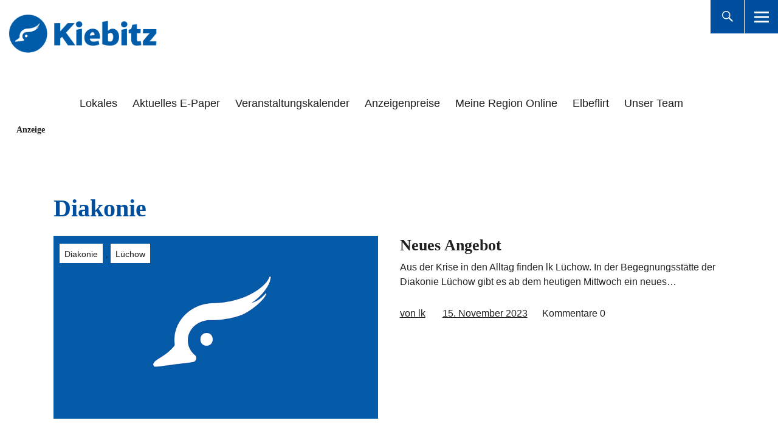

--- FILE ---
content_type: text/html; charset=UTF-8
request_url: https://kiebitz-online.de/tag/diakonie/
body_size: 6892
content:
<!DOCTYPE html><html lang="de" class="no-js"><head><meta charset="UTF-8"><link media="all" href="https://kiebitz-online.de/wp-content/cache/autoptimize/css/autoptimize_4f20d08d0fc7548d71f70b56cf17bf70.css" rel="stylesheet"><title>Diakonie › Kiebitz-Online</title><meta name="description" content="Neues Angebot." /><meta name="robots" content="noindex, follow" /><link rel="canonical" href="https://kiebitz-online.de/tag/diakonie/" /><meta property="og:type" content="website"><meta property="og:url" content="https://kiebitz-online.de/tag/diakonie/"><meta property="og:title" content="Diakonie › Kiebitz-Online"><meta property="og:description" content="Neues Angebot."><meta name="viewport" content="width=device-width, initial-scale=1"><link rel="profile" href="http://gmpg.org/xfn/11"><link rel="pingback" href="https://kiebitz-online.de/xmlrpc.php"> <script>(function(html){html.className = html.className.replace(/\bno-js\b/,'js')})(document.documentElement);</script> <link rel="alternate" type="application/rss+xml" title="Kiebitz-Online &raquo; Feed" href="https://kiebitz-online.de/feed/" /><link rel="alternate" type="application/rss+xml" title="Kiebitz-Online &raquo; Kommentar-Feed" href="https://kiebitz-online.de/comments/feed/" /><link rel="alternate" type="application/rss+xml" title="Kiebitz-Online &raquo; Schlagwort-Feed zu Diakonie" href="https://kiebitz-online.de/tag/diakonie/feed/" /> <!--noptimize--><script id="jeetzel-ready">
			window.advanced_ads_ready=function(e,a){a=a||"complete";var d=function(e){return"interactive"===a?"loading"!==e:"complete"===e};d(document.readyState)?e():document.addEventListener("readystatechange",(function(a){d(a.target.readyState)&&e()}),{once:"interactive"===a})},window.advanced_ads_ready_queue=window.advanced_ads_ready_queue||[];		</script>
		<!--/noptimize--><style id='core-block-supports-inline-css' type='text/css'>.wp-container-core-columns-is-layout-9d6595d7{flex-wrap:nowrap;}
/*# sourceURL=core-block-supports-inline-css */</style><link rel='stylesheet' id='borlabs-cookie-custom-css' href='https://kiebitz-online.de/wp-content/cache/autoptimize/css/autoptimize_single_9149f3373401f1a2a3950799eed6ec74.css' type='text/css' media='all' /> <script type="text/javascript" src="https://kiebitz-online.de/wp-includes/js/jquery/jquery.min.js" id="jquery-core-js"></script> <script data-no-optimize="1" data-no-minify="1" data-cfasync="false" type="text/javascript" src="https://kiebitz-online.de/wp-content/cache/autoptimize/js/autoptimize_single_b0d7e6a3bdaf6c8a582964c1890c849d.js" id="borlabs-cookie-config-js"></script> <script data-no-optimize="1" data-no-minify="1" data-cfasync="false" type="text/javascript" src="https://kiebitz-online.de/wp-content/plugins/borlabs-cookie/assets/javascript/borlabs-cookie-prioritize.min.js" id="borlabs-cookie-prioritize-js"></script> <link rel="EditURI" type="application/rsd+xml" title="RSD" href="https://kiebitz-online.de/xmlrpc.php?rsd" /><meta name="generator" content="WordPress 6.9" /><meta name="generator" content="Redux 4.5.10" /> <noscript><p><img referrerpolicy="no-referrer-when-downgrade" src="https://sta.kiebitz-online.dematomo.php?idsite=3&amp;rec=1" style="border:0;" alt="" /></p></noscript><link rel="icon" href="https://kiebitz-online.de/wp-content/uploads/2022/05/Kiebitz-Logo-favicon.png" sizes="32x32" /><link rel="icon" href="https://kiebitz-online.de/wp-content/uploads/2022/05/Kiebitz-Logo-favicon.png" sizes="192x192" /><link rel="apple-touch-icon" href="https://kiebitz-online.de/wp-content/uploads/2022/05/Kiebitz-Logo-favicon.png" /><meta name="msapplication-TileImage" content="https://kiebitz-online.de/wp-content/uploads/2022/05/Kiebitz-Logo-favicon.png" /></head> <button onclick="topFunction()" id="top">&#8593</button><body class="archive tag tag-diakonie tag-2508 wp-custom-logo wp-theme-uku wp-child-theme-uku-child uku-neo blog-defaultplus has-thumb toggledcomments no-sidebar slider-fade comments-show hide-blog-title"><div class="container-all"><header id="masthead" class="site-header cf" role="banner"><div class="site-header-content"><div id="site-branding"><p class="site-title"><a href="https://kiebitz-online.de/" rel="home">Kiebitz-Online</a></p><div class="custom-logo-wrap"> <a href="https://kiebitz-online.de/" class="custom-logo-link" rel="home"><img width="359" height="116" src="https://kiebitz-online.de/wp-content/uploads/2022/05/Kiebitz-Schriftzug-blau.png" class="custom-logo" alt="Kiebitz-Online" decoding="async" srcset="https://kiebitz-online.de/wp-content/uploads/2022/05/Kiebitz-Schriftzug-blau.png 359w, https://kiebitz-online.de/wp-content/uploads/2022/05/Kiebitz-Schriftzug-blau-300x97.png 300w" sizes="(max-width: 359px) 100vw, 359px" /></a></div><p class="site-description">Das Portal für Lüchow-Dannenberg, Dömitz, Lenzen und Umgebung</p> <button id="overlay-open" class="overlay-open overlay-btn"><span>Menü</span></button></div><nav id="desktop-navigation" class="desktop-navigation cf" role="navigation"><ul id="menu-main-menu" class="menu"><li id="menu-item-10671" class="menu-item menu-item-type-taxonomy menu-item-object-category menu-item-10671"><a href="https://kiebitz-online.de/lokales/">Lokales</a></li><li id="menu-item-6789" class="menu-item menu-item-type-custom menu-item-object-custom menu-item-6789"><a href="https://epaper.ejz.de">Aktuelles E-Paper</a></li><li id="menu-item-18146" class="menu-item menu-item-type-post_type menu-item-object-page menu-item-18146"><a href="https://kiebitz-online.de/va-kalender/">Veranstaltungskalender</a></li><li id="menu-item-18530" class="menu-item menu-item-type-custom menu-item-object-custom menu-item-18530"><a href="https://www.ejz.de/sites/default/files/static/preisliste_kiebitz_online.pdf">Anzeigenpreise</a></li><li id="menu-item-13383" class="menu-item menu-item-type-custom menu-item-object-custom menu-item-13383"><a href="https://www.ejz.de/mro">Meine Region Online</a></li><li id="menu-item-13381" class="menu-item menu-item-type-custom menu-item-object-custom menu-item-13381"><a href="https://elbeflirt.de/">Elbeflirt</a></li><li id="menu-item-10928" class="menu-item menu-item-type-post_type menu-item-object-page menu-item-10928"><a href="https://kiebitz-online.de/hier-schreiben/">Unser Team</a></li></ul></nav> <button id="search-open" class="search-open search-btn"><span>Suche</span></button><div class="desktop-search"> <button id="search-close" class="search-close"><span>Suche</span></button><form method="get" class="searchform" action="https://kiebitz-online.de/" role="search"> <label for="s" class="screen-reader-text"><span>Suche</span></label> <input type="text" class="search-field" name="s" placeholder="Suche..." /> <input type="submit" class="submit" name="submit" value="Suchen" /></form></div></div><div class="sticky-header hidden"><div class="sticky-inside"> <button id="overlay-open-sticky" class="overlay-open overlay-btn"><span>Menü</span></button> <button id="search-open-sticky" class="search-open search-btn"><span>Suche</span></button><div class="custom-logo-wrap"> <a href="https://kiebitz-online.de/" class="custom-logo-link" rel="home"><img width="359" height="116" src="https://kiebitz-online.de/wp-content/uploads/2022/05/Kiebitz-Schriftzug-blau.png" class="custom-logo" alt="Kiebitz-Online" decoding="async" srcset="https://kiebitz-online.de/wp-content/uploads/2022/05/Kiebitz-Schriftzug-blau.png 359w, https://kiebitz-online.de/wp-content/uploads/2022/05/Kiebitz-Schriftzug-blau-300x97.png 300w" sizes="(max-width: 359px) 100vw, 359px" /></a></div><nav id="desktop-navigation" class="sticky-desktop-navigation cf" role="navigation"><ul id="menu-main-menu-1" class="menu"><li class="menu-item menu-item-type-taxonomy menu-item-object-category menu-item-10671"><a href="https://kiebitz-online.de/lokales/">Lokales</a></li><li class="menu-item menu-item-type-custom menu-item-object-custom menu-item-6789"><a href="https://epaper.ejz.de">Aktuelles E-Paper</a></li><li class="menu-item menu-item-type-post_type menu-item-object-page menu-item-18146"><a href="https://kiebitz-online.de/va-kalender/">Veranstaltungskalender</a></li><li class="menu-item menu-item-type-custom menu-item-object-custom menu-item-18530"><a href="https://www.ejz.de/sites/default/files/static/preisliste_kiebitz_online.pdf">Anzeigenpreise</a></li><li class="menu-item menu-item-type-custom menu-item-object-custom menu-item-13383"><a href="https://www.ejz.de/mro">Meine Region Online</a></li><li class="menu-item menu-item-type-custom menu-item-object-custom menu-item-13381"><a href="https://elbeflirt.de/">Elbeflirt</a></li><li class="menu-item menu-item-type-post_type menu-item-object-page menu-item-10928"><a href="https://kiebitz-online.de/hier-schreiben/">Unser Team</a></li></ul></nav></div></div><div class="inner-offcanvas-wrap"><div class="close-btn-wrap"> <button id="overlay-close" class="overlay-btn"><span>Schliessen</span></button></div><div class="overlay-desktop-content cf"><div class="overlay-title-wrap"><p class="site-title"><a href="https://kiebitz-online.de/" rel="home">Kiebitz-Online</a></p><p class="site-description">Das Portal für Lüchow-Dannenberg, Dömitz, Lenzen und Umgebung</p></div><nav id="overlay-nav" class="main-nav cf" role="navigation"><ul id="menu-main-menu-2" class="menu"><li class="menu-item menu-item-type-taxonomy menu-item-object-category menu-item-10671"><a href="https://kiebitz-online.de/lokales/">Lokales</a></li><li class="menu-item menu-item-type-custom menu-item-object-custom menu-item-6789"><a href="https://epaper.ejz.de">Aktuelles E-Paper</a></li><li class="menu-item menu-item-type-post_type menu-item-object-page menu-item-18146"><a href="https://kiebitz-online.de/va-kalender/">Veranstaltungskalender</a></li><li class="menu-item menu-item-type-custom menu-item-object-custom menu-item-18530"><a href="https://www.ejz.de/sites/default/files/static/preisliste_kiebitz_online.pdf">Anzeigenpreise</a></li><li class="menu-item menu-item-type-custom menu-item-object-custom menu-item-13383"><a href="https://www.ejz.de/mro">Meine Region Online</a></li><li class="menu-item menu-item-type-custom menu-item-object-custom menu-item-13381"><a href="https://elbeflirt.de/">Elbeflirt</a></li><li class="menu-item menu-item-type-post_type menu-item-object-page menu-item-10928"><a href="https://kiebitz-online.de/hier-schreiben/">Unser Team</a></li></ul></nav><div class="mobile-search"><form method="get" class="searchform" action="https://kiebitz-online.de/" role="search"> <label for="s" class="screen-reader-text"><span>Suche</span></label> <input type="text" class="search-field" name="s" placeholder="Suche..." /> <input type="submit" class="submit" name="submit" value="Suchen" /></form></div><div id="offcanvas-wrap"> <a href="#offcanvas-wrap" id="offcanvas-widgets-open"><span>Info</span></a><aside id="sidebar-offcanvas" class="sidebar-offcanvas cf" role="complementary"><div class="widget-area"><section id="block-7" class="widget widget_block"><h2 class="wp-block-heading">Wir berichten aus:</h2></section><section id="block-10" class="widget widget_block widget_tag_cloud"><p class="wp-block-tag-cloud"><a href="https://kiebitz-online.de/tag/ausstellung/" class="tag-cloud-link tag-link-790 tag-link-position-1" style="font-size: 10.766467065868pt;" aria-label="Ausstellung (35 Einträge)">Ausstellung</a> <a href="https://kiebitz-online.de/tag/bergen/" class="tag-cloud-link tag-link-842 tag-link-position-2" style="font-size: 9.8443113772455pt;" aria-label="Bergen (27 Einträge)">Bergen</a> <a href="https://kiebitz-online.de/tag/breselenz/" class="tag-cloud-link tag-link-520 tag-link-position-3" style="font-size: 9.6766467065868pt;" aria-label="Breselenz (26 Einträge)">Breselenz</a> <a href="https://kiebitz-online.de/tag/clenze/" class="tag-cloud-link tag-link-500 tag-link-position-4" style="font-size: 14.790419161677pt;" aria-label="Clenze (109 Einträge)">Clenze</a> <a href="https://kiebitz-online.de/tag/damnatz/" class="tag-cloud-link tag-link-472 tag-link-position-5" style="font-size: 13.197604790419pt;" aria-label="Damnatz (70 Einträge)">Damnatz</a> <a href="https://kiebitz-online.de/tag/dangenstorf/" class="tag-cloud-link tag-link-459 tag-link-position-6" style="font-size: 8.4191616766467pt;" aria-label="Dangenstorf (18 Einträge)">Dangenstorf</a> <a href="https://kiebitz-online.de/tag/dannenberg/" class="tag-cloud-link tag-link-398 tag-link-position-7" style="font-size: 20.407185628743pt;" aria-label="Dannenberg (513 Einträge)">Dannenberg</a> <a href="https://kiebitz-online.de/tag/doemitz/" class="tag-cloud-link tag-link-417 tag-link-position-8" style="font-size: 16.97005988024pt;" aria-label="Dömitz (200 Einträge)">Dömitz</a> <a href="https://kiebitz-online.de/tag/feuerwehr/" class="tag-cloud-link tag-link-1188 tag-link-position-9" style="font-size: 8.251497005988pt;" aria-label="Feuerwehr (17 Einträge)">Feuerwehr</a> <a href="https://kiebitz-online.de/tag/flohmarkt/" class="tag-cloud-link tag-link-705 tag-link-position-10" style="font-size: 8.5868263473054pt;" aria-label="Flohmarkt (19 Einträge)">Flohmarkt</a> <a href="https://kiebitz-online.de/tag/gartow/" class="tag-cloud-link tag-link-400 tag-link-position-11" style="font-size: 15.796407185629pt;" aria-label="Gartow (143 Einträge)">Gartow</a> <a href="https://kiebitz-online.de/tag/gross-heide/" class="tag-cloud-link tag-link-554 tag-link-position-12" style="font-size: 9.6766467065868pt;" aria-label="Groß Heide (26 Einträge)">Groß Heide</a> <a href="https://kiebitz-online.de/tag/grundschule/" class="tag-cloud-link tag-link-909 tag-link-position-13" style="font-size: 8.4191616766467pt;" aria-label="Grundschule (18 Einträge)">Grundschule</a> <a href="https://kiebitz-online.de/tag/goehrde/" class="tag-cloud-link tag-link-410 tag-link-position-14" style="font-size: 10.934131736527pt;" aria-label="Göhrde (37 Einträge)">Göhrde</a> <a href="https://kiebitz-online.de/tag/hitzacker/" class="tag-cloud-link tag-link-399 tag-link-position-15" style="font-size: 19.736526946108pt;" aria-label="Hitzacker (426 Einträge)">Hitzacker</a> <a href="https://kiebitz-online.de/tag/jubilaeum/" class="tag-cloud-link tag-link-859 tag-link-position-16" style="font-size: 9.0898203592814pt;" aria-label="Jubiläum (22 Einträge)">Jubiläum</a> <a href="https://kiebitz-online.de/tag/konzert/" class="tag-cloud-link tag-link-689 tag-link-position-17" style="font-size: 17.137724550898pt;" aria-label="Konzert (206 Einträge)">Konzert</a> <a href="https://kiebitz-online.de/tag/kvhs/" class="tag-cloud-link tag-link-1267 tag-link-position-18" style="font-size: 9.2574850299401pt;" aria-label="KVHS (23 Einträge)">KVHS</a> <a href="https://kiebitz-online.de/tag/lenzen/" class="tag-cloud-link tag-link-418 tag-link-position-19" style="font-size: 9.5089820359281pt;" aria-label="Lenzen (25 Einträge)">Lenzen</a> <a href="https://kiebitz-online.de/tag/lenzen-elbe/" class="tag-cloud-link tag-link-655 tag-link-position-20" style="font-size: 13.02994011976pt;" aria-label="Lenzen/Elbe (67 Einträge)">Lenzen/Elbe</a> <a href="https://kiebitz-online.de/tag/lesung/" class="tag-cloud-link tag-link-1032 tag-link-position-21" style="font-size: 11.185628742515pt;" aria-label="Lesung (40 Einträge)">Lesung</a> <a href="https://kiebitz-online.de/tag/luebeln/" class="tag-cloud-link tag-link-494 tag-link-position-22" style="font-size: 10.347305389222pt;" aria-label="Lübeln (31 Einträge)">Lübeln</a> <a href="https://kiebitz-online.de/tag/luechow/" class="tag-cloud-link tag-link-401 tag-link-position-23" style="font-size: 22pt;" aria-label="Lüchow (800 Einträge)">Lüchow</a> <a href="https://kiebitz-online.de/tag/luechow-dannenberg/" class="tag-cloud-link tag-link-621 tag-link-position-24" style="font-size: 20.323353293413pt;" aria-label="Lüchow-Dannenberg (498 Einträge)">Lüchow-Dannenberg</a> <a href="https://kiebitz-online.de/tag/lueneburg/" class="tag-cloud-link tag-link-488 tag-link-position-25" style="font-size: 8.5868263473054pt;" aria-label="Lüneburg (19 Einträge)">Lüneburg</a> <a href="https://kiebitz-online.de/tag/mgh/" class="tag-cloud-link tag-link-875 tag-link-position-26" style="font-size: 8.251497005988pt;" aria-label="MGH (17 Einträge)">MGH</a> <a href="https://kiebitz-online.de/tag/nabu/" class="tag-cloud-link tag-link-741 tag-link-position-27" style="font-size: 8.251497005988pt;" aria-label="NABU (17 Einträge)">NABU</a> <a href="https://kiebitz-online.de/tag/neu-darchau/" class="tag-cloud-link tag-link-581 tag-link-position-28" style="font-size: 10.095808383234pt;" aria-label="Neu Darchau (29 Einträge)">Neu Darchau</a> <a href="https://kiebitz-online.de/tag/neu-kaliss/" class="tag-cloud-link tag-link-530 tag-link-position-29" style="font-size: 8pt;" aria-label="Neu Kaliß (16 Einträge)">Neu Kaliß</a> <a href="https://kiebitz-online.de/tag/neu-tramm/" class="tag-cloud-link tag-link-433 tag-link-position-30" style="font-size: 8.4191616766467pt;" aria-label="Neu Tramm (18 Einträge)">Neu Tramm</a> <a href="https://kiebitz-online.de/tag/platenlaase/" class="tag-cloud-link tag-link-1060 tag-link-position-31" style="font-size: 10.431137724551pt;" aria-label="Platenlaase (32 Einträge)">Platenlaase</a> <a href="https://kiebitz-online.de/tag/salzwedel/" class="tag-cloud-link tag-link-471 tag-link-position-32" style="font-size: 9.8443113772455pt;" aria-label="Salzwedel (27 Einträge)">Salzwedel</a> <a href="https://kiebitz-online.de/tag/schnackenburg/" class="tag-cloud-link tag-link-447 tag-link-position-33" style="font-size: 9.4251497005988pt;" aria-label="Schnackenburg (24 Einträge)">Schnackenburg</a> <a href="https://kiebitz-online.de/tag/schnega/" class="tag-cloud-link tag-link-439 tag-link-position-34" style="font-size: 10.51497005988pt;" aria-label="Schnega (33 Einträge)">Schnega</a> <a href="https://kiebitz-online.de/tag/schreyahn/" class="tag-cloud-link tag-link-444 tag-link-position-35" style="font-size: 9.8443113772455pt;" aria-label="Schreyahn (27 Einträge)">Schreyahn</a> <a href="https://kiebitz-online.de/tag/schuetzenfest/" class="tag-cloud-link tag-link-1087 tag-link-position-36" style="font-size: 8.5868263473054pt;" aria-label="Schützenfest (19 Einträge)">Schützenfest</a> <a href="https://kiebitz-online.de/tag/serie-mietrecht/" class="tag-cloud-link tag-link-680 tag-link-position-37" style="font-size: 8.251497005988pt;" aria-label="Serie Mietrecht (17 Einträge)">Serie Mietrecht</a> <a href="https://kiebitz-online.de/tag/uelzen/" class="tag-cloud-link tag-link-402 tag-link-position-38" style="font-size: 8.4191616766467pt;" aria-label="Uelzen (18 Einträge)">Uelzen</a> <a href="https://kiebitz-online.de/tag/vietze/" class="tag-cloud-link tag-link-601 tag-link-position-39" style="font-size: 9.2574850299401pt;" aria-label="Vietze (23 Einträge)">Vietze</a> <a href="https://kiebitz-online.de/tag/vortrag/" class="tag-cloud-link tag-link-1246 tag-link-position-40" style="font-size: 8.251497005988pt;" aria-label="Vortrag (17 Einträge)">Vortrag</a> <a href="https://kiebitz-online.de/tag/weihnachtsmarkt/" class="tag-cloud-link tag-link-1556 tag-link-position-41" style="font-size: 8.4191616766467pt;" aria-label="Weihnachtsmarkt (18 Einträge)">Weihnachtsmarkt</a> <a href="https://kiebitz-online.de/tag/wendland/" class="tag-cloud-link tag-link-695 tag-link-position-42" style="font-size: 8.5868263473054pt;" aria-label="Wendland (19 Einträge)">Wendland</a> <a href="https://kiebitz-online.de/tag/woltersdorf/" class="tag-cloud-link tag-link-483 tag-link-position-43" style="font-size: 8.9221556886228pt;" aria-label="Woltersdorf (21 Einträge)">Woltersdorf</a> <a href="https://kiebitz-online.de/tag/wustrow/" class="tag-cloud-link tag-link-408 tag-link-position-44" style="font-size: 12.778443113772pt;" aria-label="Wustrow (62 Einträge)">Wustrow</a> <a href="https://kiebitz-online.de/tag/zernien/" class="tag-cloud-link tag-link-435 tag-link-position-45" style="font-size: 9.5089820359281pt;" aria-label="Zernien (25 Einträge)">Zernien</a></p></section></div></aside></div></div></div></header><div id="overlay-wrap" class="overlay-wrap cf"></div> <script>mybutton = document.getElementById("top");
window.onscroll = function() {scrollFunction()};
function scrollFunction() {
  if (document.body.scrollTop > 80 || document.documentElement.scrollTop > 80) {
    mybutton.style.display = "block";
	mybutton.style.transition = "opacity 2s ease 2s";
  } else {
    mybutton.style.display = "none";
  }
}

function topFunction() {
  document.body.scrollTop = 0; // For Safari
  document.documentElement.scrollTop = 0; // For Chrome, Firefox, IE and Opera
}</script> <div class="single-row front-section"><div class="adzone single-column"><h5>Anzeige</h5> <ins data-revive-zoneid="207" data-revive-id="c5103df9af4943c2fac498920254635d"></ins> <script async src="//ads.koehring.net/www/delivery/asyncjs.php"></script> </div></div><div class="content-wrap"><div id="blog-wrap" class="blog-wrap cf"><div id="primary" class="site-content cf" role="main"><header class="archive-header"><h1 class="archive-title">Diakonie</header><div class="posts-wrap"><article id="post-16077" class="cf post-16077 post type-post status-publish format-standard has-post-thumbnail hentry category-lokales tag-diakonie tag-luechow"><div class="entry-thumbnail fadein"> <a href="https://kiebitz-online.de/lokales/neues-angebot-16077/"><span class="thumb-wrap"><img width="800" height="450" src="https://kiebitz-online.de/wp-content/uploads/2022/05/Kiebitz_Platzhalter.jpg" class="attachment-uku-neo-blog size-uku-neo-blog wp-post-image default-featured-img" alt="" decoding="async" loading="lazy" srcset="https://kiebitz-online.de/wp-content/uploads/2022/05/Kiebitz_Platzhalter.jpg 800w, https://kiebitz-online.de/wp-content/uploads/2022/05/Kiebitz_Platzhalter-300x169.jpg 300w, https://kiebitz-online.de/wp-content/uploads/2022/05/Kiebitz_Platzhalter-768x432.jpg 768w" sizes="auto, (max-width: 800px) 100vw, 800px" /></span></a></div><div class="meta-main-wrap"><div class="entry-main"><header class="entry-header"><div class="entry-cats"> <a href="https://kiebitz-online.de/tag/diakonie/" rel="tag">Diakonie</a>, <a href="https://kiebitz-online.de/tag/luechow/" rel="tag">Lüchow</a></div><h2 class="entry-title"><a href="https://kiebitz-online.de/lokales/neues-angebot-16077/" rel="bookmark">Neues Angebot</a></h2></header><div class="entry-summary"><p>Aus der Krise in den Alltag finden lk Lüchow. In der Begegnungsstätte der Diakonie Lüchow gibt es ab dem heutigen Mittwoch ein neues&hellip;</p></div><div class="entry-meta"> <span class="entry-author"> <span class="author vcard"><a class="url fn n" href="https://kiebitz-online.de/author/lokalkiebitz/">von lk</a></span></span> <span class="entry-date"> <a href="https://kiebitz-online.de/lokales/neues-angebot-16077/">15. November 2023</a> </span> <span class="entry-comments"> <a href="https://kiebitz-online.de/lokales/neues-angebot-16077/#respond"><span class="leave-reply"><span class="comment-name">Kommentare</span>0</span></a> </span></div></div></article></div></div><aside id="secondary" class="sidebar widget-area" role="complementary"><section id="custom_html-6" class="widget_text widget widget_custom_html"><div class="textwidget custom-html-widget"> <ins data-revive-zoneid="7" data-revive-id="c5103df9af4943c2fac498920254635d"></ins> <script async src="//ads.koehring.net/www/delivery/asyncjs.php"></script></div></section></aside></div></div><aside class="big-instagram-wrap cf"><div class="widget-area"><section id="block-5" class="widget widget_block"><div class="wp-block-columns is-layout-flex wp-container-core-columns-is-layout-9d6595d7 wp-block-columns-is-layout-flex"><div class="wp-block-column is-layout-flow wp-block-column-is-layout-flow"></div><div class="wp-block-column is-layout-flow wp-block-column-is-layout-flow"><h1 class="wp-block-heading">Wir berichten aus:</h1><p class="wp-block-tag-cloud"><a href="https://kiebitz-online.de/tag/ausstellung/" class="tag-cloud-link tag-link-790 tag-link-position-1" style="font-size: 10.766467065868pt;" aria-label="Ausstellung (35 Einträge)">Ausstellung</a> <a href="https://kiebitz-online.de/tag/bergen/" class="tag-cloud-link tag-link-842 tag-link-position-2" style="font-size: 9.8443113772455pt;" aria-label="Bergen (27 Einträge)">Bergen</a> <a href="https://kiebitz-online.de/tag/breselenz/" class="tag-cloud-link tag-link-520 tag-link-position-3" style="font-size: 9.6766467065868pt;" aria-label="Breselenz (26 Einträge)">Breselenz</a> <a href="https://kiebitz-online.de/tag/clenze/" class="tag-cloud-link tag-link-500 tag-link-position-4" style="font-size: 14.790419161677pt;" aria-label="Clenze (109 Einträge)">Clenze</a> <a href="https://kiebitz-online.de/tag/damnatz/" class="tag-cloud-link tag-link-472 tag-link-position-5" style="font-size: 13.197604790419pt;" aria-label="Damnatz (70 Einträge)">Damnatz</a> <a href="https://kiebitz-online.de/tag/dangenstorf/" class="tag-cloud-link tag-link-459 tag-link-position-6" style="font-size: 8.4191616766467pt;" aria-label="Dangenstorf (18 Einträge)">Dangenstorf</a> <a href="https://kiebitz-online.de/tag/dannenberg/" class="tag-cloud-link tag-link-398 tag-link-position-7" style="font-size: 20.407185628743pt;" aria-label="Dannenberg (513 Einträge)">Dannenberg</a> <a href="https://kiebitz-online.de/tag/doemitz/" class="tag-cloud-link tag-link-417 tag-link-position-8" style="font-size: 16.97005988024pt;" aria-label="Dömitz (200 Einträge)">Dömitz</a> <a href="https://kiebitz-online.de/tag/feuerwehr/" class="tag-cloud-link tag-link-1188 tag-link-position-9" style="font-size: 8.251497005988pt;" aria-label="Feuerwehr (17 Einträge)">Feuerwehr</a> <a href="https://kiebitz-online.de/tag/flohmarkt/" class="tag-cloud-link tag-link-705 tag-link-position-10" style="font-size: 8.5868263473054pt;" aria-label="Flohmarkt (19 Einträge)">Flohmarkt</a> <a href="https://kiebitz-online.de/tag/gartow/" class="tag-cloud-link tag-link-400 tag-link-position-11" style="font-size: 15.796407185629pt;" aria-label="Gartow (143 Einträge)">Gartow</a> <a href="https://kiebitz-online.de/tag/gross-heide/" class="tag-cloud-link tag-link-554 tag-link-position-12" style="font-size: 9.6766467065868pt;" aria-label="Groß Heide (26 Einträge)">Groß Heide</a> <a href="https://kiebitz-online.de/tag/grundschule/" class="tag-cloud-link tag-link-909 tag-link-position-13" style="font-size: 8.4191616766467pt;" aria-label="Grundschule (18 Einträge)">Grundschule</a> <a href="https://kiebitz-online.de/tag/goehrde/" class="tag-cloud-link tag-link-410 tag-link-position-14" style="font-size: 10.934131736527pt;" aria-label="Göhrde (37 Einträge)">Göhrde</a> <a href="https://kiebitz-online.de/tag/hitzacker/" class="tag-cloud-link tag-link-399 tag-link-position-15" style="font-size: 19.736526946108pt;" aria-label="Hitzacker (426 Einträge)">Hitzacker</a> <a href="https://kiebitz-online.de/tag/jubilaeum/" class="tag-cloud-link tag-link-859 tag-link-position-16" style="font-size: 9.0898203592814pt;" aria-label="Jubiläum (22 Einträge)">Jubiläum</a> <a href="https://kiebitz-online.de/tag/konzert/" class="tag-cloud-link tag-link-689 tag-link-position-17" style="font-size: 17.137724550898pt;" aria-label="Konzert (206 Einträge)">Konzert</a> <a href="https://kiebitz-online.de/tag/kvhs/" class="tag-cloud-link tag-link-1267 tag-link-position-18" style="font-size: 9.2574850299401pt;" aria-label="KVHS (23 Einträge)">KVHS</a> <a href="https://kiebitz-online.de/tag/lenzen/" class="tag-cloud-link tag-link-418 tag-link-position-19" style="font-size: 9.5089820359281pt;" aria-label="Lenzen (25 Einträge)">Lenzen</a> <a href="https://kiebitz-online.de/tag/lenzen-elbe/" class="tag-cloud-link tag-link-655 tag-link-position-20" style="font-size: 13.02994011976pt;" aria-label="Lenzen/Elbe (67 Einträge)">Lenzen/Elbe</a> <a href="https://kiebitz-online.de/tag/lesung/" class="tag-cloud-link tag-link-1032 tag-link-position-21" style="font-size: 11.185628742515pt;" aria-label="Lesung (40 Einträge)">Lesung</a> <a href="https://kiebitz-online.de/tag/luebeln/" class="tag-cloud-link tag-link-494 tag-link-position-22" style="font-size: 10.347305389222pt;" aria-label="Lübeln (31 Einträge)">Lübeln</a> <a href="https://kiebitz-online.de/tag/luechow/" class="tag-cloud-link tag-link-401 tag-link-position-23" style="font-size: 22pt;" aria-label="Lüchow (800 Einträge)">Lüchow</a> <a href="https://kiebitz-online.de/tag/luechow-dannenberg/" class="tag-cloud-link tag-link-621 tag-link-position-24" style="font-size: 20.323353293413pt;" aria-label="Lüchow-Dannenberg (498 Einträge)">Lüchow-Dannenberg</a> <a href="https://kiebitz-online.de/tag/lueneburg/" class="tag-cloud-link tag-link-488 tag-link-position-25" style="font-size: 8.5868263473054pt;" aria-label="Lüneburg (19 Einträge)">Lüneburg</a> <a href="https://kiebitz-online.de/tag/mgh/" class="tag-cloud-link tag-link-875 tag-link-position-26" style="font-size: 8.251497005988pt;" aria-label="MGH (17 Einträge)">MGH</a> <a href="https://kiebitz-online.de/tag/nabu/" class="tag-cloud-link tag-link-741 tag-link-position-27" style="font-size: 8.251497005988pt;" aria-label="NABU (17 Einträge)">NABU</a> <a href="https://kiebitz-online.de/tag/neu-darchau/" class="tag-cloud-link tag-link-581 tag-link-position-28" style="font-size: 10.095808383234pt;" aria-label="Neu Darchau (29 Einträge)">Neu Darchau</a> <a href="https://kiebitz-online.de/tag/neu-kaliss/" class="tag-cloud-link tag-link-530 tag-link-position-29" style="font-size: 8pt;" aria-label="Neu Kaliß (16 Einträge)">Neu Kaliß</a> <a href="https://kiebitz-online.de/tag/neu-tramm/" class="tag-cloud-link tag-link-433 tag-link-position-30" style="font-size: 8.4191616766467pt;" aria-label="Neu Tramm (18 Einträge)">Neu Tramm</a> <a href="https://kiebitz-online.de/tag/platenlaase/" class="tag-cloud-link tag-link-1060 tag-link-position-31" style="font-size: 10.431137724551pt;" aria-label="Platenlaase (32 Einträge)">Platenlaase</a> <a href="https://kiebitz-online.de/tag/salzwedel/" class="tag-cloud-link tag-link-471 tag-link-position-32" style="font-size: 9.8443113772455pt;" aria-label="Salzwedel (27 Einträge)">Salzwedel</a> <a href="https://kiebitz-online.de/tag/schnackenburg/" class="tag-cloud-link tag-link-447 tag-link-position-33" style="font-size: 9.4251497005988pt;" aria-label="Schnackenburg (24 Einträge)">Schnackenburg</a> <a href="https://kiebitz-online.de/tag/schnega/" class="tag-cloud-link tag-link-439 tag-link-position-34" style="font-size: 10.51497005988pt;" aria-label="Schnega (33 Einträge)">Schnega</a> <a href="https://kiebitz-online.de/tag/schreyahn/" class="tag-cloud-link tag-link-444 tag-link-position-35" style="font-size: 9.8443113772455pt;" aria-label="Schreyahn (27 Einträge)">Schreyahn</a> <a href="https://kiebitz-online.de/tag/schuetzenfest/" class="tag-cloud-link tag-link-1087 tag-link-position-36" style="font-size: 8.5868263473054pt;" aria-label="Schützenfest (19 Einträge)">Schützenfest</a> <a href="https://kiebitz-online.de/tag/serie-mietrecht/" class="tag-cloud-link tag-link-680 tag-link-position-37" style="font-size: 8.251497005988pt;" aria-label="Serie Mietrecht (17 Einträge)">Serie Mietrecht</a> <a href="https://kiebitz-online.de/tag/uelzen/" class="tag-cloud-link tag-link-402 tag-link-position-38" style="font-size: 8.4191616766467pt;" aria-label="Uelzen (18 Einträge)">Uelzen</a> <a href="https://kiebitz-online.de/tag/vietze/" class="tag-cloud-link tag-link-601 tag-link-position-39" style="font-size: 9.2574850299401pt;" aria-label="Vietze (23 Einträge)">Vietze</a> <a href="https://kiebitz-online.de/tag/vortrag/" class="tag-cloud-link tag-link-1246 tag-link-position-40" style="font-size: 8.251497005988pt;" aria-label="Vortrag (17 Einträge)">Vortrag</a> <a href="https://kiebitz-online.de/tag/weihnachtsmarkt/" class="tag-cloud-link tag-link-1556 tag-link-position-41" style="font-size: 8.4191616766467pt;" aria-label="Weihnachtsmarkt (18 Einträge)">Weihnachtsmarkt</a> <a href="https://kiebitz-online.de/tag/wendland/" class="tag-cloud-link tag-link-695 tag-link-position-42" style="font-size: 8.5868263473054pt;" aria-label="Wendland (19 Einträge)">Wendland</a> <a href="https://kiebitz-online.de/tag/woltersdorf/" class="tag-cloud-link tag-link-483 tag-link-position-43" style="font-size: 8.9221556886228pt;" aria-label="Woltersdorf (21 Einträge)">Woltersdorf</a> <a href="https://kiebitz-online.de/tag/wustrow/" class="tag-cloud-link tag-link-408 tag-link-position-44" style="font-size: 12.778443113772pt;" aria-label="Wustrow (62 Einträge)">Wustrow</a> <a href="https://kiebitz-online.de/tag/zernien/" class="tag-cloud-link tag-link-435 tag-link-position-45" style="font-size: 9.5089820359281pt;" aria-label="Zernien (25 Einträge)">Zernien</a></p></div><div class="wp-block-column is-layout-flow wp-block-column-is-layout-flow"><div class="wp-block-image"><figure class="alignright size-full"><img loading="lazy" decoding="async" width="350" height="340" src="https://elbe-jeetzel.de/wp-content/uploads/2022/05/Kiebitz-Logo-blau-2.png" alt="" class="wp-image-12126" srcset="https://kiebitz-online.de/wp-content/uploads/2022/05/Kiebitz-Logo-blau-2.png 350w, https://kiebitz-online.de/wp-content/uploads/2022/05/Kiebitz-Logo-blau-2-300x291.png 300w" sizes="auto, (max-width: 350px) 100vw, 350px" /></figure></div></div></div></section></div></aside><footer id="colophon" class="site-footer cf"><div class="footer-wrap"><div id="site-info" class="cf"><ul class="credit" role="contentinfo"><li><p><a href="https://www.ejz.de/kontakt_2_0.html">Kontakt</a> | <a href="https://elbe-jeetzel.de/impressum">Impressum</a> | <a href="https://elbe-jeetzel.de/datenschutz">Datenschutz</a><br>© 2022 Elbe-Jeetzel - Köhring Verlag, Lüchow</p></li></ul></div></div></footer></div> <script type="speculationrules">{"prefetch":[{"source":"document","where":{"and":[{"href_matches":"/*"},{"not":{"href_matches":["/wp-*.php","/wp-admin/*","/wp-content/uploads/*","/wp-content/*","/wp-content/plugins/*","/wp-content/themes/uku-child/*","/wp-content/themes/uku/*","/*\\?(.+)"]}},{"not":{"selector_matches":"a[rel~=\"nofollow\"]"}},{"not":{"selector_matches":".no-prefetch, .no-prefetch a"}}]},"eagerness":"conservative"}]}</script> <script type="module" src="https://kiebitz-online.de/wp-content/plugins/borlabs-cookie/assets/javascript/borlabs-cookie.min.js?ver=3.3.23" id="borlabs-cookie-core-js-module" data-cfasync="false" data-no-minify="1" data-no-optimize="1"></script> <div data-nosnippet data-borlabs-cookie-consent-required='true' id='BorlabsCookieBox'></div><div id='BorlabsCookieWidget' class='brlbs-cmpnt-container'></div> <script type="text/javascript" id="uku-script-js-extra">var screenReaderText = {"expand":"\u003Cspan class=\"screen-reader-text\"\u003EChild Men\u00fc aufklappen\u003C/span\u003E","collapse":"\u003Cspan class=\"screen-reader-text\"\u003EChild Men\u00fc einklappen\u003C/span\u003E"};
//# sourceURL=uku-script-js-extra</script> <template id="brlbs-cmpnt-cb-template-instagram"><div class="brlbs-cmpnt-container brlbs-cmpnt-content-blocker brlbs-cmpnt-with-individual-styles" data-borlabs-cookie-content-blocker-id="instagram" data-borlabs-cookie-content=""><div class="brlbs-cmpnt-cb-preset-b brlbs-cmpnt-cb-instagram"><div class="brlbs-cmpnt-cb-thumbnail" style="background-image: url('https://kiebitz-online.de/wp-content/uploads/borlabs-cookie/1/cb-instagram-main.png')"></div><div class="brlbs-cmpnt-cb-main"><div class="brlbs-cmpnt-cb-content"><p class="brlbs-cmpnt-cb-description">Sie sehen gerade einen Platzhalterinhalt von <strong>Instagram</strong>. Um auf den eigentlichen Inhalt zuzugreifen, klicken Sie auf die Schaltfläche unten. Bitte beachten Sie, dass dabei Daten an Drittanbieter weitergegeben werden.</p> <a class="brlbs-cmpnt-cb-provider-toggle" href="#" data-borlabs-cookie-show-provider-information role="button">Mehr Informationen</a></div><div class="brlbs-cmpnt-cb-buttons"> <a class="brlbs-cmpnt-cb-btn" href="#" data-borlabs-cookie-unblock role="button">Inhalt entsperren</a> <a class="brlbs-cmpnt-cb-btn" href="#" data-borlabs-cookie-accept-service role="button" style="display: inherit">Erforderlichen Service akzeptieren und Inhalte entsperren</a></div></div></div></div> </template> <script>(function() {
    const template = document.querySelector("#brlbs-cmpnt-cb-template-instagram");
    const divsToInsertBlocker = document.querySelectorAll('blockquote.instagram-media[data-instgrm-permalink*="instagram.com/"],blockquote.instagram-media[data-instgrm-version]');
    for (const div of divsToInsertBlocker) {
        const blocked = template.content.cloneNode(true).querySelector('.brlbs-cmpnt-container');
        blocked.dataset.borlabsCookieContent = btoa(unescape(encodeURIComponent(div.outerHTML)));
        div.replaceWith(blocked);
    }
})()</script><!--noptimize--><script>!function(){window.advanced_ads_ready_queue=window.advanced_ads_ready_queue||[],advanced_ads_ready_queue.push=window.advanced_ads_ready;for(var d=0,a=advanced_ads_ready_queue.length;d<a;d++)advanced_ads_ready(advanced_ads_ready_queue[d])}();</script><!--/noptimize--> <script defer src="https://kiebitz-online.de/wp-content/cache/autoptimize/js/autoptimize_38b2d1285bbce3eea0515ef4560899bf.js"></script></body></html>